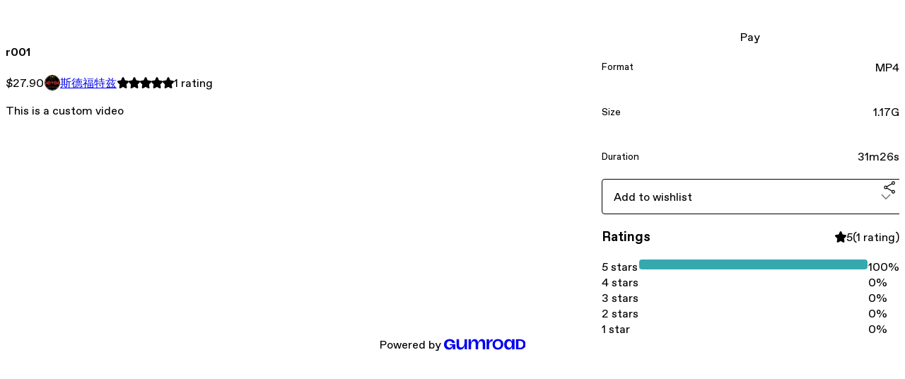

--- FILE ---
content_type: text/html; charset=utf-8
request_url: https://sdfightds.gumroad.com/l/kohkw
body_size: 6045
content:
<!DOCTYPE html>
<html lang="en">
  <head prefix="og: http://ogp.me/ns# fb: http://ogp.me/ns/fb# gumroad: http://ogp.me/ns/fb/gumroad#">
    <link rel="dns-prefetch" href="//assets.gumroad.com">
    <link rel="dns-prefetch" href="//static-2.gumroad.com">
    <link rel="dns-prefetch" href="//public-files.gumroad.com">
  <title inertia>r001</title>
  <meta name="action-cable-url" content="wss://cable.gumroad.com/cable" />
  <link rel="stylesheet" crossorigin="anonymous" href="https://assets.gumroad.com/packs/css/design-34bdd8b2.css" />
    <style>:root{--accent: 54 169 174;--contrast-accent: 255 255 255;--font-family: "ABC Favorit", "ABC Favorit", sans-serif;--color: 0 0 0;--primary: var(--color);--contrast-primary: 255 255 255;--filled: 255 255 255;--contrast-filled: var(--color);--body-bg: #ffffff;--active-bg: rgb(var(--color) / var(--gray-1));--border-alpha: 1}body{background-color:#ffffff;color:#000;font-family:"ABC Favorit", "ABC Favorit", sans-serif}
</style>

  <meta name="csrf-param" content="authenticity_token" />
<meta name="csrf-token" content="pPSlHyDKT4eoQVMFc0tJM37OQv6mWxyk7SrPFxCTh07196nXvo7DtZICePyOVGx7cWdA6V-Gmu6rpb4niGz-6w" />
  <meta charset="utf-8">
  <meta content="149071038533330" property="fb:app_id">
  <meta content="http://www.facebook.com/gumroad" property="fb:page_id">
  <meta property="twitter:site" value="@gumroad">
  
    <meta content="Gumroad" property="og:site_name">
    <meta content="https://sdfightds.gumroad.com/l/kohkw" property="og:url">
    <meta content="This is a custom video" property="og:description">
    <meta content="This is a custom video" name="description">
    <meta content="kohkw" property="product:retailer_item_id">
    <meta content="27.9" property="product:price:amount">
    <meta content="USD" property="product:price:currency">
    <meta content="gumroad:product" property="og:type">
    <meta property="twitter:card" value="summary_large_image" />
<meta property="twitter:title" value="r001" />
<meta property="twitter:domain" value="Gumroad" />
<meta property="twitter:description" value="This is a custom video" />
<meta property="twitter:creator" value="@SDFIGHTDS" />
<meta property="twitter:image" value="https://public-files.gumroad.com/kw6e1f3iumf1l9k3opjht8yyv9mw" />

      <link rel="preload" as="image" href="https://public-files.gumroad.com/kw6e1f3iumf1l9k3opjht8yyv9mw">
      <link rel="preload" as="image" href="https://public-files.gumroad.com/p3r8f6pa3pvyrvuk7ciyerobufei">
      <link rel="preload" as="image" href="https://public-files.gumroad.com/04m6jmaatavj0u7cxxt1ktvohrez">
      <link rel="preload" as="image" href="https://public-files.gumroad.com/wvnq8g4hkv5bz4eozptt6p9r95cs">
      <link rel="preload" as="image" href="https://public-files.gumroad.com/yw711qju9rmatgubam6mb0al6olj">
      <link rel="preload" as="image" href="https://public-files.gumroad.com/2csbk5a6sp9rm2nn6wj8pnu44eih">
      <link rel="preload" as="image" href="https://public-files.gumroad.com/dhxp463luwfk09iec0tp6z8apiyl">
      <link rel="preload" as="image" href="https://public-files.gumroad.com/bd4l9v6l78s8379rwg2b7ytzfkvm">
  <meta property="og:image" content="https://public-files.gumroad.com/kw6e1f3iumf1l9k3opjht8yyv9mw">
  <meta property="og:image:alt" content="">
  <meta property="og:title" content="r001">
  <meta property="gr:google_analytics:enabled" content="true">
  <meta property="gr:fb_pixel:enabled" content="true">
  <meta property="gr:logged_in_user:id" content="">
  <meta property="gr:environment" value="production">
  <meta property="gr:page:type" content="product">
  <meta property="gr:facebook_sdk:enabled" content="true">
  <meta content="initial-scale = 1.0, width = device-width" name="viewport">
  <meta property="stripe:pk" value="pk_live_Db80xIzLPWhKo1byPrnERmym">
  <meta property="stripe:api_version" value="2023-10-16; risk_in_requirements_beta=v1; retrieve_tax_forms_beta=v1;">
  <link href="/opensearch.xml" rel="search" type="application/opensearchdescription+xml" title="Gumroad">
    <link href="https://sdfightds.gumroad.com/l/kohkw" rel="canonical">


    <link href="https://public-files.gumroad.com/354ta5f4xmacrp71hiunx3s832jo" rel="shortcut icon">
</head>

  <body id="product_page" class="group/body mac" style="">
    <div id="design-settings" data-settings="{&quot;font&quot;:{&quot;name&quot;:&quot;ABC Favorit&quot;,&quot;url&quot;:&quot;https://assets.gumroad.com/assets/ABCFavorit-Regular-26182c8c3addf6e4f8889817249c23b22c93233a8212e5e86574459e4dc926e2.woff2&quot;}}" style="display: none;"></div>
    <div id="user-agent-info" data-settings="{&quot;is_mobile&quot;:false}" style="display: none;"></div>
    <div class="react-entry-point" style="display:contents" id="Alert-react-component-4b07a418-6c4f-458b-bfc0-61ee4680b268"><div class="fixed top-4 left-1/2 z-100 w-max max-w-[calc(100vw-2rem)] rounded bg-background md:max-w-sm invisible" style="transform:translateX(-50%) translateY(calc(-100% - var(--spacer-4)));transition:all 0.3s ease-out 0.5s"><div role="alert" class="flex items-start gap-2 rounded border border-border p-3"><div class="flex-1"><div></div></div></div></div></div>
      <script type="application/json" class="js-react-on-rails-component" data-component-name="Alert" data-dom-id="Alert-react-component-4b07a418-6c4f-458b-bfc0-61ee4680b268">{"initial":null}</script>
      


    <div class="flex flex-col lg:flex-row h-screen">
      <main class="flex-1 flex flex-col lg:h-screen overflow-y-auto">
        <div class="flex-1 flex flex-col">
          


<noscript>
  <div id="javascript-notice">
    <strong>JavaScript is required to buy this product.</strong>
    Enable JavaScript in your browser settings and refresh this page to continue.
  </div>
</noscript>



  <script type="application/json" id="js-react-on-rails-context">{"railsEnv":"production","inMailer":false,"i18nLocale":"en","i18nDefaultLocale":"en","rorVersion":"14.0.4","rorPro":false,"href":"https://sdfightds.gumroad.com/l/kohkw","location":"/l/kohkw","scheme":"https","host":"sdfightds.gumroad.com","port":null,"pathname":"/l/kohkw","search":null,"httpAcceptLanguage":null,"design_settings":{"font":{"name":"ABC Favorit","url":"https://assets.gumroad.com/assets/ABCFavorit-Regular-26182c8c3addf6e4f8889817249c23b22c93233a8212e5e86574459e4dc926e2.woff2"}},"domain_settings":{"scheme":"https","app_domain":"gumroad.com","root_domain":"gumroad.com","short_domain":"gum.co","discover_domain":"gumroad.com","third_party_analytics_domain":"gumroad-analytics.com","api_domain":"api.gumroad.com"},"user_agent_info":{"is_mobile":false},"logged_in_user":null,"current_seller":null,"csp_nonce":"xMAAUYDRVfq05Lw7TFyriw0ca9LQNnDbhLqpJ5XOxR0=","locale":"en-US","feature_flags":{"require_email_typo_acknowledgment":true,"disable_stripe_signup":true},"serverSide":false}</script>
<div class="react-entry-point" style="display:contents" id="ProductPage-react-component-bf787a70-1104-47fa-9b96-236eb2fd28b8"><section aria-label="Product information bar" class="border-0 bg-background" style="overflow:hidden;padding:0;height:0;transition:var(--transition-duration);flex-shrink:0;position:fixed;top:0;left:0;right:0;z-index:var(--z-index-menubar)"><div class="mx-auto flex max-w-product-page items-center justify-between gap-4 p-4 lg:px-8" style="transition:var(--transition-duration);margin-top:0"><div itemscope="" itemProp="offers" itemType="https://schema.org/Offer" class="flex items-center"><span class="group/tooltip relative inline-grid right"><span aria-describedby=":R4l:" style="display:contents"><div class="relative grid grid-flow-col border border-r-0 border-border"><div class="bg-accent px-2 py-1 text-accent-foreground" itemProp="price" content="27.90">$27.90</div><div class="border-border border-r-transparent border-[calc(0.5lh+--spacing(1))] border-l-1"></div><div class="absolute top-0 right-px bottom-0 border-accent border-r-transparent border-[calc(0.5lh+--spacing(1))] border-l-1"></div></div></span><span role="tooltip" id=":R4l:" class="absolute z-30 hidden w-40 max-w-max rounded-md bg-primary p-3 text-primary-foreground group-focus-within/tooltip:block group-hover/tooltip:block top-1/2 -translate-y-1/2 left-full translate-x-2"><div class="absolute border-6 border-transparent top-1/2 -translate-y-1/2 right-full border-r-primary"></div>$27.90</span></span><link itemProp="url" href="https://sdfightds.gumroad.com/l/kohkw"/><div itemProp="availability" hidden="">https://schema.org/InStock</div><div itemProp="priceCurrency" hidden="">usd</div><div itemProp="seller" itemType="https://schema.org/Person" hidden=""><div itemProp="name" hidden="">斯德福特兹</div></div></div><h3 class="hidden flex-1 lg:block">r001</h3><div class="shrink-0 items-center gap-1 hidden lg:flex"><span class="icon icon-solid-star"></span><span class="icon icon-solid-star"></span><span class="icon icon-solid-star"></span><span class="icon icon-solid-star"></span><span class="icon icon-solid-star"></span><span class="rating-number">1<!-- --> <!-- -->rating</span></div><a href="https://gumroad.com/checkout?product=kohkw&amp;quantity=1" target="_top" style="align-items:unset" class="inline-flex items-center justify-center gap-2 cursor-pointer border border-border rounded font-[inherit] no-underline transition-transform hover:-translate-1 hover:shadow active:translate-0 active:shadow-none disabled:opacity-30 disabled:hover:translate-0 disabled:hover:shadow-none px-4 py-3 text-base leading-[1.4] bg-accent text-accent-foreground">Pay</a></div></section><section class="border-b border-border"><div class="mx-auto w-full max-w-product-page lg:py-16 p-4 lg:px-8"><article class="relative grid rounded border border-border bg-background lg:grid-cols-[2fr_1fr]"><figure class="group relative col-span-full overflow-hidden rounded-t border-b border-border bg-(image:--product-cover-placeholder) bg-cover" aria-label="Product preview"><button class="absolute top-1/2 z-1 mx-3 h-8 w-8 -translate-y-1/2 items-center justify-center all-unset rounded-full border border-border bg-background hidden group-hover:flex right-0" aria-label="Show next cover"><span class="icon icon-arrow-right"></span></button><div class="flex h-full snap-x snap-mandatory items-center overflow-x-scroll overflow-y-hidden [scrollbar-width:none] [&amp;::-webkit-scrollbar]:hidden" style="aspect-ratio:1.7777777777777777"><div role="tabpanel" id="63195cac4370b423bdcbaf4be495a24b" class="mt-0! flex min-h-[1px] flex-[1_0_100%] snap-start justify-center border-0! p-0!"></div><div role="tabpanel" id="7a7b877f99e062006386cfb73367ff11" class="mt-0! flex min-h-[1px] flex-[1_0_100%] snap-start justify-center border-0! p-0!"></div><div role="tabpanel" id="96a86c9875b5642d55fd59ac6f269aed" class="mt-0! flex min-h-[1px] flex-[1_0_100%] snap-start justify-center border-0! p-0!"></div><div role="tabpanel" id="731c2669b5b5a1f99c2e07f8ac4b204e" class="mt-0! flex min-h-[1px] flex-[1_0_100%] snap-start justify-center border-0! p-0!"></div><div role="tabpanel" id="91e35e8e970b3b2e19e517e9a38db8fb" class="mt-0! flex min-h-[1px] flex-[1_0_100%] snap-start justify-center border-0! p-0!"></div><div role="tabpanel" id="c77586679eddeefa2bc2cc3abdde8563" class="mt-0! flex min-h-[1px] flex-[1_0_100%] snap-start justify-center border-0! p-0!"></div><div role="tabpanel" id="c6153e422e7eca0c6ce88fe3f14f3415" class="mt-0! flex min-h-[1px] flex-[1_0_100%] snap-start justify-center border-0! p-0!"></div><div role="tabpanel" id="0a91517bb60860e472f304b374cdcfc1" class="mt-0! flex min-h-[1px] flex-[1_0_100%] snap-start justify-center border-0! p-0!"></div></div><div role="tablist" aria-label="Select a cover" class="absolute bottom-0 flex w-full flex-wrap justify-center gap-2 p-3"><div role="tab" aria-label="Show cover 1" aria-selected="true" aria-controls="63195cac4370b423bdcbaf4be495a24b" class="block rounded-full border border-current p-2 bg-current"></div><div role="tab" aria-label="Show cover 2" aria-selected="false" aria-controls="7a7b877f99e062006386cfb73367ff11" class="block rounded-full border border-current bg-background p-2"></div><div role="tab" aria-label="Show cover 3" aria-selected="false" aria-controls="96a86c9875b5642d55fd59ac6f269aed" class="block rounded-full border border-current bg-background p-2"></div><div role="tab" aria-label="Show cover 4" aria-selected="false" aria-controls="731c2669b5b5a1f99c2e07f8ac4b204e" class="block rounded-full border border-current bg-background p-2"></div><div role="tab" aria-label="Show cover 5" aria-selected="false" aria-controls="91e35e8e970b3b2e19e517e9a38db8fb" class="block rounded-full border border-current bg-background p-2"></div><div role="tab" aria-label="Show cover 6" aria-selected="false" aria-controls="c77586679eddeefa2bc2cc3abdde8563" class="block rounded-full border border-current bg-background p-2"></div><div role="tab" aria-label="Show cover 7" aria-selected="false" aria-controls="c6153e422e7eca0c6ce88fe3f14f3415" class="block rounded-full border border-current bg-background p-2"></div><div role="tab" aria-label="Show cover 8" aria-selected="false" aria-controls="0a91517bb60860e472f304b374cdcfc1" class="block rounded-full border border-current bg-background p-2"></div></div></figure><section class="lg:border-r"><header class="grid gap-4 p-6 not-first:border-t"><h1 itemProp="name">r001</h1></header><section class="grid grid-cols-[auto_1fr] gap-[1px] border-t border-border p-0 sm:grid-cols-[auto_auto_minmax(max-content,1fr)]"><div class="px-6 py-4 outline outline-offset-0 outline-border"><div itemscope="" itemProp="offers" itemType="https://schema.org/Offer" class="flex items-center"><span class="group/tooltip relative inline-grid right"><span aria-describedby=":Rl79:" style="display:contents"><div class="relative grid grid-flow-col border border-r-0 border-border"><div class="bg-accent px-2 py-1 text-accent-foreground" itemProp="price" content="27.90">$27.90</div><div class="border-border border-r-transparent border-[calc(0.5lh+--spacing(1))] border-l-1"></div><div class="absolute top-0 right-px bottom-0 border-accent border-r-transparent border-[calc(0.5lh+--spacing(1))] border-l-1"></div></div></span><span role="tooltip" id=":Rl79:" class="absolute z-30 hidden w-40 max-w-max rounded-md bg-primary p-3 text-primary-foreground group-focus-within/tooltip:block group-hover/tooltip:block top-1/2 -translate-y-1/2 left-full translate-x-2"><div class="absolute border-6 border-transparent top-1/2 -translate-y-1/2 right-full border-r-primary"></div>$27.90</span></span><link itemProp="url" href="https://sdfightds.gumroad.com/l/kohkw"/><div itemProp="availability" hidden="">https://schema.org/InStock</div><div itemProp="priceCurrency" hidden="">usd</div><div itemProp="seller" itemType="https://schema.org/Person" hidden=""><div itemProp="name" hidden="">斯德福特兹</div></div></div></div><div class="flex flex-wrap items-center gap-2 px-6 py-4 outline outline-offset-0 outline-border"><a href="https://sdfightds.gumroad.com/" target="_blank" class="relative flex items-center gap-2" rel="noreferrer"><img class="user-avatar" src="https://public-files.gumroad.com/354ta5f4xmacrp71hiunx3s832jo"/>斯德福特兹</a></div><div class="flex items-center px-6 py-4 outline outline-offset-0 outline-border max-sm:col-span-full"><div class="flex shrink-0 items-center gap-1"><span class="icon icon-solid-star"></span><span class="icon icon-solid-star"></span><span class="icon icon-solid-star"></span><span class="icon icon-solid-star"></span><span class="icon icon-solid-star"></span><span class="rating-number">1<!-- --> <!-- -->rating</span></div></div></section><section class="border-t border-border p-6"><div class="rich-text"><p>This is a custom video</p></div></section></section><section><section class="grid gap-4 p-6 not-first:border-t"><a href="https://gumroad.com/checkout?product=kohkw&amp;quantity=1" target="_top" style="align-items:unset" class="inline-flex items-center justify-center gap-2 cursor-pointer border border-border rounded font-[inherit] no-underline transition-transform hover:-translate-1 hover:shadow active:translate-0 active:shadow-none disabled:opacity-30 disabled:hover:translate-0 disabled:hover:shadow-none px-4 py-3 text-base leading-[1.4] bg-accent text-accent-foreground">Pay</a><div class="grid divide-y divide-solid divide-border rounded border border-border bg-background"><div class="flex flex-wrap items-center justify-between gap-4 p-4"><h5 class="grow font-bold">Format</h5><div>MP4</div></div><div class="flex flex-wrap items-center justify-between gap-4 p-4"><h5 class="grow font-bold">Size</h5><div>1.17G</div></div><div class="flex flex-wrap items-center justify-between gap-4 p-4"><h5 class="grow font-bold">Duration</h5><div>31m26s</div></div></div><div class="grid grid-cols-[1fr_auto] gap-2"><div class="combobox"><div role="combobox" aria-expanded="false" aria-controls=":R5op9:" tabindex="0" class="input " aria-label="Add to wishlist"><span class="fake-input text-singleline">Add to wishlist</span><span class="icon icon-outline-cheveron-down"></span></div><div hidden=""><datalist id=":R5op9:"><div role="option" id=":R5op9:-0" class=""><div><span class="icon icon-plus"></span> New wishlist</div></div></datalist></div></div><details class="popover toggle"><summary aria-label="Share" aria-haspopup="true" aria-expanded="false"><span class="group/tooltip relative inline-grid bottom"><span aria-describedby=":Rpop9:" style="display:contents"><button class="inline-flex items-center justify-center gap-2 cursor-pointer border border-border rounded bg-transparent text-current font-[inherit] no-underline transition-transform hover:-translate-1 hover:shadow active:translate-0 active:shadow-none disabled:opacity-30 disabled:hover:translate-0 disabled:hover:shadow-none px-4 py-3 text-base leading-[1.4]" type="button" aria-label="Share"><span class="icon icon-share"></span></button></span><span role="tooltip" id=":Rpop9:" class="absolute z-30 hidden w-40 max-w-max rounded-md bg-primary p-3 text-primary-foreground group-focus-within/tooltip:block group-hover/tooltip:block left-1/2 -translate-x-1/2 top-full translate-y-2"><div class="absolute border-6 border-transparent left-1/2 -translate-x-1/2 bottom-full border-b-primary"></div>Share</span></span></summary><div class="dropdown" style="translate:min(0px - 100% - var(--spacer-4), 0px);max-width:calc(0px - 2 * var(--spacer-4))"><div class="grid grid-cols-1 gap-4"><a href="https://twitter.com/intent/tweet?url=https%3A%2F%2Fsdfightds.gumroad.com%2Fl%2Fkohkw&amp;text=Buy%20r001%20on%20%40Gumroad" target="_blank" rel="noopener noreferrer" class="inline-flex items-center justify-center gap-2 cursor-pointer border rounded font-[inherit] no-underline transition-transform hover:-translate-1 hover:shadow active:translate-0 active:shadow-none disabled:opacity-30 disabled:hover:translate-0 disabled:hover:shadow-none px-4 py-3 text-base leading-[1.4] bg-black text-white border-black"><span class="brand-icon brand-icon-twitter"></span>Share on X</a><a href="https://www.facebook.com/sharer/sharer.php?u=https%3A%2F%2Fsdfightds.gumroad.com%2Fl%2Fkohkw&amp;quote=r001" target="_blank" rel="noopener noreferrer" class="inline-flex items-center justify-center gap-2 cursor-pointer border rounded font-[inherit] no-underline transition-transform hover:-translate-1 hover:shadow active:translate-0 active:shadow-none disabled:opacity-30 disabled:hover:translate-0 disabled:hover:shadow-none px-4 py-3 text-base leading-[1.4] bg-[#4267b2] text-white border-[#4267b2]"><span class="brand-icon brand-icon-facebook"></span>Share on Facebook</a><span class="group/tooltip relative inline-grid bottom"><span aria-describedby=":R79op9:" style="display:contents"><span class="contents"><button class="inline-flex items-center justify-center gap-2 cursor-pointer border border-border rounded bg-transparent text-current font-[inherit] no-underline transition-transform hover:-translate-1 hover:shadow active:translate-0 active:shadow-none disabled:opacity-30 disabled:hover:translate-0 disabled:hover:shadow-none px-4 py-3 text-base leading-[1.4]" type="button" aria-label="Copy product URL"><span class="icon icon-link"></span> Copy link</button></span></span><span role="tooltip" id=":R79op9:" class="absolute z-30 hidden w-40 max-w-max rounded-md bg-primary p-3 text-primary-foreground group-focus-within/tooltip:block group-hover/tooltip:block left-1/2 -translate-x-1/2 top-full translate-y-2"><div class="absolute border-6 border-transparent left-1/2 -translate-x-1/2 bottom-full border-b-primary"></div>Copy product URL</span></span></div></div></details></div></section><section class="grid gap-4 p-6 not-first:border-t"><header class="flex items-center justify-between"><h3>Ratings</h3><div class="flex shrink-0 items-center gap-1"><span class="icon icon-solid-star"></span><div class="rating-average">5</div>(<!-- -->1 rating<!-- -->)</div></header><div itemProp="aggregateRating" itemType="https://schema.org/AggregateRating" itemscope="" hidden=""><div itemProp="reviewCount">1</div><div itemProp="ratingValue">5</div></div><section class="grid grid-cols-[auto_1fr_auto] gap-3" aria-label="Ratings histogram"><div>5 stars</div><meter aria-label="5 stars" value="1"></meter><div>100%</div><div>4 stars</div><meter aria-label="4 stars" value="0"></meter><div>0%</div><div>3 stars</div><meter aria-label="3 stars" value="0"></meter><div>0%</div><div>2 stars</div><meter aria-label="2 stars" value="0"></meter><div>0%</div><div>1 star</div><meter aria-label="1 star" value="0"></meter><div>0%</div></section></section></section></article></div></section><footer class="px-4 py-8 text-center lg:py-16"><div>Powered by <a href="https://gumroad.com/" class="logo-full" aria-label="Gumroad"></a></div></footer></div>
      <script type="application/json" class="js-react-on-rails-component" data-component-name="ProductPage" data-dom-id="ProductPage-react-component-bf787a70-1104-47fa-9b96-236eb2fd28b8">{"product":{"id":"WceYz6FMLaEFDYQuUN_Pdw==","permalink":"kohkw","name":"r001","seller":{"id":"9740629378369","name":"斯德福特兹","avatar_url":"https://public-files.gumroad.com/354ta5f4xmacrp71hiunx3s832jo","profile_url":"https://sdfightds.gumroad.com/"},"collaborating_user":null,"covers":[{"url":"https://public-files.gumroad.com/kw6e1f3iumf1l9k3opjht8yyv9mw","original_url":"https://public-files.gumroad.com/dmi7exkr0vx0dehx4ab2rb08m1ox","thumbnail":null,"id":"63195cac4370b423bdcbaf4be495a24b","type":"image","filetype":"jpg","width":670,"height":376,"native_width":1920,"native_height":1080},{"url":"https://public-files.gumroad.com/p3r8f6pa3pvyrvuk7ciyerobufei","original_url":"https://public-files.gumroad.com/5t4pc1d8th3u7xx9vofcl54qu3f7","thumbnail":null,"id":"7a7b877f99e062006386cfb73367ff11","type":"image","filetype":"jpg","width":670,"height":376,"native_width":1920,"native_height":1080},{"url":"https://public-files.gumroad.com/04m6jmaatavj0u7cxxt1ktvohrez","original_url":"https://public-files.gumroad.com/fp7u8cljvmmekqd8b87urm30et8j","thumbnail":null,"id":"96a86c9875b5642d55fd59ac6f269aed","type":"image","filetype":"jpg","width":670,"height":376,"native_width":1920,"native_height":1080},{"url":"https://public-files.gumroad.com/wvnq8g4hkv5bz4eozptt6p9r95cs","original_url":"https://public-files.gumroad.com/udphaptsjgm8sscpvct0qxfrpitc","thumbnail":null,"id":"731c2669b5b5a1f99c2e07f8ac4b204e","type":"image","filetype":"jpg","width":670,"height":376,"native_width":1920,"native_height":1080},{"url":"https://public-files.gumroad.com/yw711qju9rmatgubam6mb0al6olj","original_url":"https://public-files.gumroad.com/s1oyupj2izv3se5f1gn7rkbwipj0","thumbnail":null,"id":"91e35e8e970b3b2e19e517e9a38db8fb","type":"image","filetype":"jpg","width":670,"height":376,"native_width":1920,"native_height":1080},{"url":"https://public-files.gumroad.com/2csbk5a6sp9rm2nn6wj8pnu44eih","original_url":"https://public-files.gumroad.com/e5ebp44d5uku9mqb0avk3tkgiltu","thumbnail":null,"id":"c77586679eddeefa2bc2cc3abdde8563","type":"image","filetype":"jpg","width":670,"height":376,"native_width":1920,"native_height":1080},{"url":"https://public-files.gumroad.com/dhxp463luwfk09iec0tp6z8apiyl","original_url":"https://public-files.gumroad.com/h5wbf8x727f8jvxo0keb6im1bkzl","thumbnail":null,"id":"c6153e422e7eca0c6ce88fe3f14f3415","type":"image","filetype":"jpg","width":670,"height":376,"native_width":1920,"native_height":1080},{"url":"https://public-files.gumroad.com/bd4l9v6l78s8379rwg2b7ytzfkvm","original_url":"https://public-files.gumroad.com/ssgduiszg6moeq7o5zhsvq5naue0","thumbnail":null,"id":"0a91517bb60860e472f304b374cdcfc1","type":"image","filetype":"jpg","width":670,"height":376,"native_width":1920,"native_height":1080}],"main_cover_id":"63195cac4370b423bdcbaf4be495a24b","thumbnail_url":null,"quantity_remaining":null,"long_url":"https://sdfightds.gumroad.com/l/kohkw","is_sales_limited":false,"ratings":{"count":1,"average":5.0,"percentages":[0,0,0,0,100]},"custom_button_text_option":"pay_prompt","is_compliance_blocked":false,"is_published":true,"is_stream_only":false,"streamable":false,"sales_count":null,"summary":null,"attributes":[{"name":"Format","value":"MP4"},{"name":"Size","value":"1.17G"},{"name":"Duration","value":"31m26s"}],"description_html":"\u003cp\u003eThis is a custom video\u003c/p\u003e","currency_code":"usd","price_cents":2790,"rental_price_cents":null,"pwyw":null,"eligible_for_installment_plans":true,"allow_installment_plan":false,"installment_plan":null,"is_legacy_subscription":false,"is_tiered_membership":false,"is_physical":false,"custom_view_content_button_text":null,"is_multiseat_license":false,"hide_sold_out_variants":false,"native_type":"digital","preorder":null,"duration_in_months":null,"rental":null,"is_quantity_enabled":false,"free_trial":null,"recurrences":null,"options":[],"analytics":{"google_analytics_id":null,"facebook_pixel_id":null,"free_sales":true},"has_third_party_analytics":false,"ppp_details":null,"can_edit":false,"refund_policy":null,"bundle_products":[],"public_files":[],"audio_previews_enabled":true},"discount_code":null,"purchase":null,"wishlists":[],"currency_code":"usd","show_ratings_filter":true,"creator_profile":{"external_id":"9740629378369","avatar_url":"https://public-files.gumroad.com/354ta5f4xmacrp71hiunx3s832jo","name":"斯德福特兹","twitter_handle":"SDFIGHTDS","subdomain":"sdfightds.gumroad.com"},"sections":[],"main_section_index":0}</script>
      


        </div>
      </main>
    </div>
    <script src="https://assets.gumroad.com/assets/application-cbf244e9109e70d7b04497041636f00173a1e588f9b879b3a3ef11f8dfb86e5c.js" type="645c11a79f87f656da22cfae-text/javascript"></script>
    
        <script src="https://assets.gumroad.com/packs/js/webpack-runtime-33d74f70d8d39a5da328.js" defer="defer" type="645c11a79f87f656da22cfae-text/javascript"></script>
<script src="https://assets.gumroad.com/packs/js/webpack-commons-fb9e1d6b063f2d7dbad5.js" defer="defer" type="645c11a79f87f656da22cfae-text/javascript"></script>
<script src="https://assets.gumroad.com/packs/js/4310-8e30f8c83c57f5ce1cdf.js" defer="defer" type="645c11a79f87f656da22cfae-text/javascript"></script>
<script src="https://assets.gumroad.com/packs/js/product-34d15b8cc3e8947060bd.js" defer="defer" type="645c11a79f87f656da22cfae-text/javascript"></script>

  <script src="/cdn-cgi/scripts/7d0fa10a/cloudflare-static/rocket-loader.min.js" data-cf-settings="645c11a79f87f656da22cfae-|49" defer></script><script defer src="https://static.cloudflareinsights.com/beacon.min.js/vcd15cbe7772f49c399c6a5babf22c1241717689176015" integrity="sha512-ZpsOmlRQV6y907TI0dKBHq9Md29nnaEIPlkf84rnaERnq6zvWvPUqr2ft8M1aS28oN72PdrCzSjY4U6VaAw1EQ==" nonce="xMAAUYDRVfq05Lw7TFyriw0ca9LQNnDbhLqpJ5XOxR0=" data-cf-beacon='{"rayId":"9c0648eeebbfb40c","version":"2025.9.1","serverTiming":{"name":{"cfExtPri":true,"cfEdge":true,"cfOrigin":true,"cfL4":true,"cfSpeedBrain":true,"cfCacheStatus":true}},"token":"5070e21320304a1ba2b0a42ce9682840","b":1}' crossorigin="anonymous"></script>
</body>
</html>
